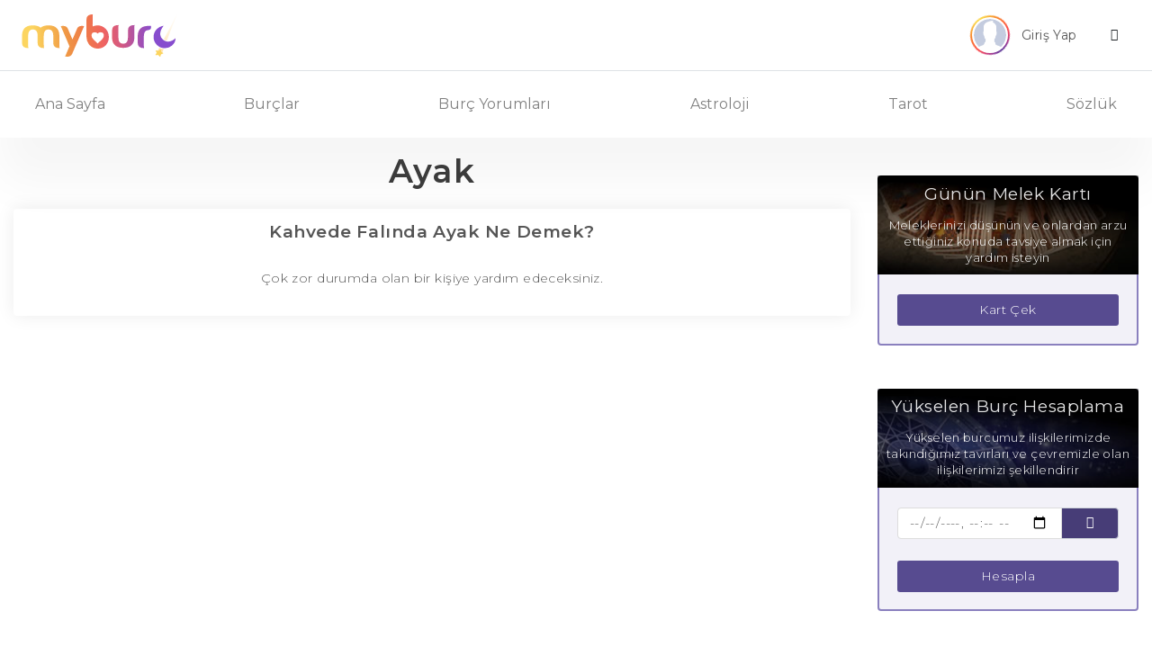

--- FILE ---
content_type: text/html
request_url: https://www.myburc.com/kahve-fali/ayak.htm
body_size: 8171
content:
<!DOCTYPE HTML PUBLIC "-//W3C//DTD HTML 4.0 Transitional//EN" "http://www.w3.org/TR/REC-html40/strict.dtd">
<html lang="tr">
<head>
<title>Kahve Falında Ayak Ne Demek?</title>
<meta name="description" content="Kahve fincanında ayak görmek; çok zor durumda olan bir kişiye yardım edeceksiniz.">
<link rel="canonical" href="https://www.myburc.com/kahve-fali/ayak.htm" />
<meta name="mssmarttagspreventparsing" content="true">
<meta property="og:url" content="https://www.myburc.com/kahve-fali/ayak.htm" />
<meta property="og:type" content="website">
<meta property="og:title" content="Kahve Falında Ayak Ne Demek?" />
<meta property="og:description" content="Kahve fincanında ayak görmek; çok zor durumda olan bir kişiye yardım edeceksiniz." />
<meta property="og:image" content="https://www.myburc.com/assets/img/myburc_logo_social.png" />
<meta property="og:locale" content="tr_TR" />
<meta name="twitter:card" content="summary_large_image">
<meta name="twitter:title" content="Kahve Falında Ayak Ne Demek?">
<meta name="twitter:description" content="Kahve fincanında ayak görmek; çok zor durumda olan bir kişiye yardım edeceksiniz.">
<meta name="twitter:image" content="https://www.myburc.com/assets/img/myburc_logo_social.png">
<link rel="apple-touch-icon" sizes="57x57" href="/assets/icons/apple-icon-57x57.png">
<link rel="apple-touch-icon" sizes="60x60" href="/assets/icons/apple-icon-60x60.png">
<link rel="apple-touch-icon" sizes="72x72" href="/assets/icons/apple-icon-72x72.png">
<link rel="apple-touch-icon" sizes="76x76" href="/assets/icons/apple-icon-76x76.png">
<link rel="apple-touch-icon" sizes="114x114" href="/assets/icons/apple-icon-114x114.png">
<link rel="apple-touch-icon" sizes="120x120" href="/assets/icons/apple-icon-120x120.png">
<link rel="apple-touch-icon" sizes="144x144" href="/assets/icons/apple-icon-144x144.png">
<link rel="apple-touch-icon" sizes="152x152" href="/assets/icons/apple-icon-152x152.png">
<link rel="apple-touch-icon" sizes="180x180" href="/assets/icons/apple-icon-180x180.png">
<link rel="icon" type="image/png" sizes="192x192"  href="/assets/icons/android-icon-192x192.png">
<link rel="icon" type="image/png" sizes="32x32" href="/assets/icons/favicon-32x32.png">
<link rel="icon" type="image/png" sizes="96x96" href="/assets/icons/favicon-96x96.png">
<link rel="icon" type="image/png" sizes="16x16" href="/assets/icons/favicon-16x16.png">
<meta name="msapplication-TileColor" content="#ffffff">
<meta name="msapplication-TileImage" content="/assets/icons/ms-icon-144x144.png">
<meta name="theme-color" content="#ffffff">
<link rel="manifest" href="/assets/icons/manifest.json">
<meta http-equiv="Content-Language" content="TR" />
<meta http-equiv="Content-Type" content="text/html; charset=UTF-8" />
<meta name="viewport" content="width=device-width, initial-scale=1">
<meta name="google-signin-client_id" content="75094926623-0epii3o3dm5ca3ukmodg2b3sk41cck8j.apps.googleusercontent.com">
<link href="https://fonts.googleapis.com/css?family=Montserrat:100,100i,200,200i,300,300i,400,400i,500,500i,600,600i,700,700i,800,800i,900,900i&display=swap" rel="stylesheet">
<link rel="stylesheet" href="https://stackpath.bootstrapcdn.com/bootstrap/4.4.1/css/bootstrap.min.css">
<link rel="stylesheet" type="text/css" href="/assets/css/style.css">
<link rel="stylesheet" type="text/css" href="/assets/css/css/astroloji.css">
<script src="https://code.jquery.com/jquery-3.4.1.min.js"></script>
<script src="https://stackpath.bootstrapcdn.com/bootstrap/4.4.1/js/bootstrap.min.js"></script>
<script src="https://apis.google.com/js/platform.js?onload=renderButton" async defer></script>
<link rel="stylesheet" href="https://cdnjs.cloudflare.com/ajax/libs/OwlCarousel2/2.3.4/assets/owl.carousel.min.css" />
<link rel="stylesheet" href="https://cdnjs.cloudflare.com/ajax/libs/OwlCarousel2/2.3.4/assets/owl.theme.default.min.css" />
<script src="https://cdnjs.cloudflare.com/ajax/libs/OwlCarousel2/2.3.4/owl.carousel.min.js"></script>
<script>
 if ('serviceWorker' in navigator) {
  window.addEventListener('load', function () {
   navigator.serviceWorker.register('service-worker.js').then(function (registration) {
    console.log('Registered!');
   }, function (err) {
    console.log('ServiceWorker registration failed: ', err);
   }).catch(function (err) {
    console.log(err);
   });
  });
 } else {
  console.log('service worker is not supported');
 }
</script>
</head>
<body>
	<header>
        <div class="border-lg-bottom">
            <div class="container">
                <nav class="navbar navbar-light d-flex px-md-2 px-0">
                  <button class="mr-md-5 mr-4 navbar-toggler second-button border-0 d-lg-none d-inline-block collapsed" type="button" data-toggle="collapse" data-target="#navbarNav" aria-controls="navbarNav" aria-expanded="false" aria-label="Toggle navigation">
                    <div class="animated-icon2"><span></span><span></span><span></span><span></span></div>
                  </button><a class="navbar-brand mx-mob-auto" href="/">
                    <img src="/assets/img/myburc_logo.svg" width="175" height="47" class="d-inline-block align-top" alt="Burçlar, Günlük Burç Yorumları, Haftalık Yorum, Tarot Falı">
                  </a>
                  <div class="">
                      <div class="dropdown">
                          <button class="btn px-lg-3 py-lg-2 dropdown-toggle px-0 py-0" type="button" id="dropdownMenuButton" data-toggle="dropdown" aria-haspopup="true" aria-expanded="false">
                            <div class="row align-items-center justify-content-end px-0 mx-0">
                                <div class="col-lg-3 col-md-6 col-5 px-0">
									                                    <div class="conic-gradient">
                                        <img src="/assets/img/profile.svg" width="40" height="40" alt="profile-photo" class="rounded-circle ob-fit bg-white">
                                    </div>

									                                </div>
                                <div class="col-md-5 text-left px-2 d-lg-block d-none">
                                    <small class="t1 d-block ds8 mr-3">Giriş Yap</small>
                                </div>
                                <div class="col-md-2 col-5 px-0">
                                    <i class="icon-angle-down ml-4"></i>
                                </div>
                            </div>

                          </button>
                          <div class="dropdown-menu border dropdown-menu-right" aria-labelledby="dropdownMenuButton">
						  	                            <a class="dropdown-item" href="#" data-toggle="modal" data-target="#login-modal" data-page="login">Giriş Yap</a>
                            <a class="dropdown-item" href="#" data-toggle="modal" data-target="#register-modal" data-page="register">Üye Ol</a>
							                          </div>
                        </div>

                  </div>
                </nav>
            </div>
        </div>
        <div class="container">
            <nav class="navbar navbar-expand-lg navbar-light py-lg-3 py-0">

              <div class="navbar-collapse collapse" id="navbarNav" style="">
                <ul class="navbar-nav w-100 justify-content-between py-md-0 py-4">
                  <li class="nav-item">
                    <a class="nav-link" href="/">Ana Sayfa</a>
                  </li>
                  <li class="nav-item dropdown">
                    <a class="nav-link dropdown-toggle" href="#" id="burclar_drop" role="button" data-toggle="dropdown" aria-haspopup="true" aria-expanded="false">
                      Burçlar
                    </a>
                    <div class="dropdown-menu" aria-labelledby="burclar_drop">
                        <div class="d-flex">
                            <div class="col-6 pl-0 pr-1">
                                <a href="/koc-burcu.htm" class="dropdown-item">
                                    <div>
                                        <span class="koc d-block">Koç Burcu</span>
                                    </div>
                                </a>
                                <a href="/boga-burcu.htm" class="dropdown-item">
                                    <div>
                                        <span class="boga d-block">Boğa Burcu</span>
                                    </div>
                                </a>
                                <a href="/ikizler-burcu.htm" class="dropdown-item">
                                    <div>
                                        <span class="ikizler d-block">İkizler Burcu</span>
                                    </div>
                                </a>
                                <a href="/yengec-burcu.htm" class="dropdown-item">
                                    <div>
                                        <span class="yengec d-block">Yengeç Burcu</span>
                                    </div>
                                </a>
                                <a href="/aslan-burcu.htm" class="dropdown-item">
                                    <div>
                                        <span class="aslan d-block">Aslan Burcu</span>
                                    </div>
                                </a>
                                <a href="/basak-burcu.htm" class="dropdown-item">
                                    <div>
                                        <span class="basak d-block">Başak Burcu</span>
                                    </div>
                                </a>

                            </div>
                            <div class="col-6 pr-0 pl-1">
                                <a href="/terazi-burcu.htm" class="dropdown-item">
                                    <div>
                                        <span class="terazi d-block">Terazi Burcu</span>
                                    </div>
                                </a>
                                <a href="/akrep-burcu.htm" class="dropdown-item">
                                    <div>
                                        <span class="akrep d-block">Akrep Burcu</span>
                                    </div>
                                </a>
                                <a href="/yay-burcu.htm" class="dropdown-item">
                                    <div>
                                        <span class="yay d-block">Yay Burcu</span>
                                    </div>
                                </a>
                                <a href="/oglak-burcu.htm" class="dropdown-item">
                                    <div>
                                        <span class="oglak d-block">Oğlak Burcu</span>
                                    </div>
                                </a>
                                <a href="/kova-burcu.htm" class="dropdown-item">
                                    <div>
                                        <span class="kova d-block">Kova Burcu</span>
                                    </div>
                                </a>
                                <a href="/balik-burcu.htm" class="dropdown-item">
                                    <div>
                                        <span class="balik d-block">Balık Burcu</span>
                                    </div>
                                </a>
                            </div>
                        </div>
                    </div>
                  </li>
                  <li class="nav-item dropdown">
                    <a class="nav-link dropdown-toggle" href="#" id="burcyorumları_drop" role="button" data-toggle="dropdown" aria-haspopup="true" aria-expanded="false">
                      Burç Yorumları
                    </a>
                    <div class="dropdown-menu " aria-labelledby="burcyorumları_drop">
                        <a href="/yukselen-burc-yorumlari" class="dropdown-item">
                            <span class="text-black-50 d-block">Yükselen Burç Yorumları</span>
                        </a>
                        <a href="/gunluk-burc-yorumlari" class="dropdown-item">
                            <span class="text-black-50 d-block">Günlük Burç Yorumları</span>
                        </a>
                        <a href="/haftalik-burc-yorumlari" class="dropdown-item">
                            <span class="text-black-50 d-block">Haftalık Burç Yorumları</span>
                        </a>
                        <a href="/aylik-burc-yorumlari" class="dropdown-item">
                            <span class="text-black-50 d-block">Aylık Burç Yorumları</span>
                        </a>
                        <a href="/yillik-burc-yorumlari" class="dropdown-item">
                            <span class="text-black-50 d-block">Yıllık Burç Yorumları</span>
                        </a>
                    </div>
                  </li>
                  <li class="nav-item dropdown">
                    <a class="nav-link dropdown-toggle" href="#" id="astrology_drop" role="button" data-toggle="dropdown" aria-haspopup="true" aria-expanded="false">
                      Astroloji
                    </a>
                    <div class="dropdown-menu " aria-labelledby="astrology_drop">

                        <a href="/burc-hesaplama" class="dropdown-item">
                            <span class="text-black-50 d-block">Burç Hesaplama</span>
                        </a>

                        <a href="/yukselen-burc-hesaplama" class="dropdown-item">
                            <span class="text-black-50 d-block">Yükselen Burç Hesaplama</span>
                        </a>

                        <a href="/burc-uyumu" class="dropdown-item">
                            <span class="text-black-50 d-block">Burç Uyumu</span>
                        </a>

												<a href="/aylara-gore-burclar" class="dropdown-item">
                            <span class="text-black-50 d-block">Aylara Göre Burçlar</span>
                        </a>

												<a href="/gezegen-konumlari" class="dropdown-item">
                            <span class="text-black-50 d-block">Gezegen Konumları</span>
                        </a>

                        <a href="/astroloji-gundemi" class="dropdown-item">
                            <span class="text-black-50 d-block">Astroloji Gündemi</span>
                        </a>

												<a href="https://dogumharitasi.myburc.com" target="_blank" class="dropdown-item">
                            <span class="text-black-50 d-block">Doğum Haritası</span>
                        </a>

												<a href="https://transitanalizi.myburc.com" target="_blank" class="dropdown-item">
                            <span class="text-black-50 d-block">Transit Analizi</span>
                        </a>
                      </div>
                  </li>
                  <li class="nav-item dropdown">
                    <a class="nav-link dropdown-toggle" href="#" id="tarot_drop" role="button" data-toggle="dropdown" aria-haspopup="true" aria-expanded="false">
                      Tarot
                    </a>
                    <div class="dropdown-menu dropdown-menu-right" aria-labelledby="tarot_drop">

                        <a href="/tarot-fali" class="dropdown-item">
                            <span class="text-black-50 d-block">Tarot Falı</span>
                        </a>

                        <a href="/gunun-melek-karti" class="dropdown-item">
                            <span class="text-black-50 d-block">Günün Melek Kartı</span>
                        </a>

                        <a href="/tarot-ask-fali" class="dropdown-item">
                            <span class="text-black-50 d-block">Tarot Aşk Falı</span>
                        </a>

                        <a href="/3-kart-tarot-fali" class="dropdown-item">
                            <span class="text-black-50 d-block">3 Kart Tarot Falı</span>
                        </a>

						<a href="/tek-kart-tarot-fali" class="dropdown-item">
                            <span class="text-black-50 d-block">Tek Kart Tarot Falı</span>
                        </a>

                        <a href="/tarot-kariyer-fali" class="dropdown-item">
                            <span class="text-black-50 d-block">Tarot Kariyer Falı</span>
                        </a>

                        <a href="/tarot-kartlari" class="dropdown-item">
                            <span class="text-black-50 d-block">Tarot Kartları</span>
                        </a>
                    </div>
                  </li>
                  <li class="nav-item dropdown">
                    <a class="nav-link dropdown-toggle" href="#" id="tarot_drop" role="button" data-toggle="dropdown" aria-haspopup="true" aria-expanded="false">
                      Sözlük
                    </a>
                    <div class="dropdown-menu dropdown-menu-right" aria-labelledby="tarot_drop">

                        <a href="/astroloji-sozlugu" class="dropdown-item">
                            <span class="text-black-50 d-block">Astroloji Sözlüğü</span>
                        </a>

                        <a href="/kahve-fali" class="dropdown-item">
                            <span class="text-black-50 d-block">Kahve Falı</span>
                        </a>

                        <a href="/ruya-tabirleri" class="dropdown-item">
                            <span class="text-black-50 d-block">Rüya Tabirleri</span>
                        </a>
                    </div>
                  </li>
                </ul>
              </div>
            </nav>
        </div>
	</header>
		
    <!-- Modal -->
    <div class="modal fade" id="profile-modal" tabindex="-1" role="dialog" aria-labelledby="exampleModalCenterTitle" aria-hidden="true">
      <div class="modal-dialog modal-dialog-centered" role="document">
        <div class="modal-content border-0 shadow rounded">
          <div class="modal-header btn-purple text-white">
            <div class="w-100">
                <div>
                    <span class="h6 text-center d-block mb-0">Profil Bilgilerim</span>
                </div>
                <button type="button" class="close" data-dismiss="modal" aria-label="Close">
                  <span aria-hidden="true">&times;</span>
                </button>
            </div>
          </div>
          <div class="modal-body px-md-5 py-md-4">
            <div class="tab-content" id="pills-tabContent">
                <div class="tab-pane fade show active" id="pills-profile" role="tabpanel" aria-labelledby="pills-register-tab">
                    <form class="profile-form" method="post">
					<div class="alert-area"></div>
                        <div class="input-group mb-4">
                          <input required type="text" class="form-control" name="g_ad_soyad" placeholder="Adınız ve Soyadınız" value="">
                          <div class="input-group-append">
                            <span class="input-group-text bg-purple text-white px-4"><i class="icon-user"></i></span>
                          </div>
                        </div>
                        <div class="input-group mb-4">
                            <select required class="custom-select" id="g_cinsiyet" name="g_cinsiyet">
                                <option selected value="">Cinsiyetiniz</option>
                                <option value="0">Erkek</option>
                                <option value="1">Kadın</option>
                            </select>
                            <div class="input-group-append">
                                <span class="input-group-text bg-purple text-white px-4"><i class="icon-venus-mars"></i></span>
                            </div>
                        </div>
                        <div class="input-group mb-4">
                          <input required type="email" class="form-control" name="g_eposta" placeholder="E-Posta Adresiniz" value="">
                          <div class="input-group-append">
                            <span class="input-group-text bg-purple text-white px-4"><i class="icon-envelope"></i></span>
                          </div>
                        </div>
                        <div class="input-group mb-4">
                          <input required type="datetime-local" class="form-control" name="g_dogum_tarihi" placeholder="Doğum Tarihiniz" value="">
                          <div class="input-group-append">
                            <span class="input-group-text bg-purple text-white px-4"><i class="icon-calendar"></i></span>
                          </div>
                        </div>
                        <div class="input-group">
                            <input type="hidden" name="ajax_info" value="profilguncelle">
							<span class="btn btn-purple btn-block text-white ajax_submit">Güncelle</span>
                        </div>
                    </form>
                </div>
            </div>
          </div>
        </div>
      </div>
    </div>

    <!-- Modal -->
    <div class="modal fade" id="pass-modal" tabindex="-1" role="dialog" aria-labelledby="exampleModalCenterTitle" aria-hidden="true">
      <div class="modal-dialog modal-dialog-centered" role="document">
        <div class="modal-content border-0 shadow rounded">
          <div class="modal-header btn-purple text-white">
            <div class="w-100">
                <div>
                    <span class="h6 text-center d-block mb-0">Şifremi Değiştir</span>
                </div>
                <button type="button" class="close" data-dismiss="modal" aria-label="Close">
                  <span aria-hidden="true">&times;</span>
                </button>
            </div>
          </div>
          <div class="modal-body px-md-5 py-md-4">
            <div class="tab-content" id="pills-tabContent">
                <div class="tab-pane fade show active" id="pills-change-password" role="tabpanel" aria-labelledby="pills-register-tab">
                    <form class="pass-form" method="post">
					<div class="alert-area"></div>
                        <div class="input-group mb-4">
                          <input required type="password" class="form-control" name="eski_sifre" placeholder="Eski Şifreniz">
                          <div class="input-group-append">
                            <span class="input-group-text bg-purple text-white px-4"><i class="icon-key"></i></span>
                          </div>
                        </div>
                        <div class="input-group mb-4">
                          <input required type="password" class="form-control" name="sifre" placeholder="Yeni Şifreniz">
                          <div class="input-group-append">
                            <span class="input-group-text bg-purple text-white px-4"><i class="icon-key"></i></span>
                          </div>
                        </div>
                        <div class="input-group mb-4">
                          <input required type="password" class="form-control" name="sifre_tekrar" placeholder="Yeni Şifreniz Tekrar">
                          <div class="input-group-append">
                            <span class="input-group-text bg-purple text-white px-4"><i class="icon-key"></i></span>
                          </div>
                        </div>
                        <div class="input-group">
                            <input type="hidden" name="ajax_info" value="sifredegistir">
                            <span class="btn btn-purple btn-block text-white ajax_submit">Değiştir</span>
                        </div>
                    </form>
                </div>
            </div>
          </div>
        </div>
      </div>
    </div>

    <!-- Modal -->
    <div class="modal fade" id="register-modal" tabindex="-1" role="dialog" aria-labelledby="exampleModalCenterTitle" aria-hidden="true">
      <div class="modal-dialog modal-dialog-centered" role="document">
        <div class="modal-content border-0 shadow rounded">
          <div class="modal-header btn-purple text-white">
            <div class="w-100">
                <div>
                    <span class="h6 text-center d-block mb-0">Üye Ol</span>
                </div>
                <button type="button" class="close" data-dismiss="modal" aria-label="Close">
                  <span aria-hidden="true">&times;</span>
                </button>
            </div>
          </div>
          <div class="modal-body px-md-5 py-md-4">
            <div class="tab-content" id="pills-tabContent">
                <div class="tab-pane fade show active" id="pills-register" role="tabpanel" aria-labelledby="pills-register-tab">
                    <form class="register-form" method="post">
					<div class="alert-area"></div>
                        <div class="input-group mb-4">
                          <input required type="text" class="form-control" name="ad_soyad" placeholder="Adınız ve Soyadınız">
                          <div class="input-group-append">
                            <span class="input-group-text bg-purple text-white px-4"><i class="icon-user"></i></span>
                          </div>
                        </div>
                        <div class="input-group mb-4">
                          <input required type="email" class="form-control" name="eposta" placeholder="E-Posta Adresiniz">
                          <div class="input-group-append">
                            <span class="input-group-text bg-purple text-white px-4"><i class="icon-envelope"></i></span>
                          </div>
                        </div>
                        <div class="input-group mb-4">
                            <select required class="custom-select" id="cinsiyet" name="cinsiyet">
                                <option selected="">Cinsiyetiniz</option>
                                <option value="0">Erkek</option>
                                <option value="1">Kadın</option>
                            </select>
                            <div class="input-group-append">
                                <span class="input-group-text bg-purple text-white px-4"><i class="icon-venus-mars"></i></span>
                            </div>
                        </div>
                        <div class="input-group mb-4">
                          <input required type="datetime-local" class="form-control" name="dogum_tarihi" placeholder="Doğum Tarihiniz">
                          <div class="input-group-append">
                            <span class="input-group-text bg-purple text-white px-4"><i class="icon-calendar"></i></span>
                          </div>
                        </div>
                        <div class="input-group mb-4">
                          <input required type="password" class="form-control" name="sifre" placeholder="Şifreniz">
                          <div class="input-group-append">
                            <span class="input-group-text bg-purple text-white px-4"><i class="icon-key"></i></span>
                          </div>
                        </div>
                        <div class="input-group mb-4">
                          <input required type="password" class="form-control" name="sifre_tekrar" placeholder="Şifreniz Tekrar">
                          <div class="input-group-append">
                            <span class="input-group-text bg-purple text-white px-4"><i class="icon-key"></i></span>
                          </div>
                        </div>
                        <div class="input-group">
                            <input type="hidden" name="ajax_info" value="kayitol">
							<span class="btn btn-purple btn-block text-white ajax_submit">Üye Ol</span>
                        </div>
                            <div class="d-flex mt-3 justify-content-center text-center w-100">
                                <a href="https://accounts.google.com/o/oauth2/v2/auth?scope=https%3A%2F%2Fwww.googleapis.com%2Fauth%2Fuserinfo.profile+https%3A%2F%2Fwww.googleapis.com%2Fauth%2Fuserinfo.email&redirect_uri=https%3A%2F%2Fwww.myburc.com%2Fgoogle-redirect.php&response_type=code&client_id=501118575619-tmj6ov3sta4jg8eugpoc3ov0rg22favv.apps.googleusercontent.com&access_type=online" class="btn bg-google text-white px-4 mx-2"><i class="icon-google px-0 py-0 mr-1"></i> | Google Hesabınla Üye Ol</a>
                            </div>
                    </form>
                </div>
            </div>
          </div>
        </div>
      </div>
    </div>

    <!-- Modal -->
    <div class="modal fade" id="login-modal" tabindex="-1" role="dialog" aria-labelledby="exampleModalCenterTitle" aria-hidden="true">
      <div class="modal-dialog modal-dialog-centered" role="document">
        <div class="modal-content border-0 shadow rounded">
          <div class="modal-header btn-purple text-white">
            <div class="w-100">
                <div>
                    <span class="h6 text-center d-block mb-0">Giriş Yap</span>
                </div>
                <button type="button" class="close" data-dismiss="modal" aria-label="Close">
                  <span aria-hidden="true">&times;</span>
                </button>
            </div>
          </div>
          <div class="modal-body px-md-5 py-md-4">
            <div class="tab-content" id="pills-tabContent">

                <div class="tab-pane fade show active" id="pills-login" role="tabpanel" aria-labelledby="pills-login-tab">
                    <form class="login-form" method="post">
					<div class="alert-area"></div>
                        <div class="input-group mb-4">
                          <input required type="email" class="form-control" name="eposta" placeholder="E-Posta Adresiniz">
                          <div class="input-group-append">
                            <span class="input-group-text bg-purple text-white px-4"><i class="icon-envelope"></i></span>
                          </div>
                        </div>
                        <div class="input-group mb-3">
                          <input required type="password" class="form-control" name="sifre" placeholder="Şifreniz">
                          <div class="input-group-append">
                            <span class="input-group-text bg-purple text-white px-4"><i class="icon-key"></i></span>
                          </div>
                        </div>
                        <a class="password text-purple mb-3 d-block" href="#" data-toggle="modal" data-target="#password-modal" data-page="login">Şifrenizi mi unuttunuz ?</a>
                        <div class="input-group">
                            <input type="hidden" name="ajax_info" value="giris">
                            <input type="hidden" name="ajax_url" value="/kahve-fali/ayak.htm">
                            <span class="btn btn-purple btn-block text-white ajax_submit">Giriş Yap</span>
                            <div class="d-flex mt-3 justify-content-center text-center w-100">
                                <a href="https://accounts.google.com/o/oauth2/v2/auth?scope=https%3A%2F%2Fwww.googleapis.com%2Fauth%2Fuserinfo.profile+https%3A%2F%2Fwww.googleapis.com%2Fauth%2Fuserinfo.email&redirect_uri=https%3A%2F%2Fwww.myburc.com%2Fgoogle-redirect.php&response_type=code&client_id=501118575619-tmj6ov3sta4jg8eugpoc3ov0rg22favv.apps.googleusercontent.com&access_type=online" class="btn bg-google text-white px-4 mx-2"><i class="icon-google px-0 py-0 mr-1"></i> | Google Hesabınla Giriş Yap</a>
                            </div>
                        </div>
                    </form>
                </div>
            </div>
          </div>
        </div>
      </div>
    </div>

    <!-- Modal -->
    <div class="modal fade" id="password-modal" tabindex="-1" role="dialog" aria-labelledby="exampleModalCenterTitle" aria-hidden="true">
      <div class="modal-dialog modal-dialog-centered" role="document">
        <div class="modal-content border-0 shadow rounded">
          <div class="modal-header btn-purple text-white">
            <div class="w-100">
                <div>
                    <span class="h6 text-center d-block mb-0">Şifremi Unuttum</span>
                </div>
                <button type="button" class="close" data-dismiss="modal" aria-label="Close">
                  <span aria-hidden="true">&times;</span>
                </button>
            </div>
          </div>
          <div class="modal-body px-md-5 py-md-4">
            <div class="tab-content" id="pills-tabContent">
                <div class="tab-pane fade show active" id="pills-password" role="tabpanel" aria-labelledby="pills-password-tab">
                    <form class="password-form" method="post">
					<div class="alert-area"></div>
                        <div class="input-group mb-4">
                          <input required type="email" class="form-control" name="eposta" placeholder="E-Posta Adresiniz">
                          <div class="input-group-append">
                            <span class="input-group-text bg-purple text-white px-4"><i class="icon-envelope"></i></span>
                          </div>
                        </div>

                        <div class="input-group">
                            <input type="hidden" name="ajax_info" value="sifrehatirlat">
							<span class="btn btn-purple btn-block text-white ajax_submit">E-Posta Gönder</span>
                        </div>
                    </form>
                </div>
            </div>
          </div>
        </div>
      </div>
    </div>

	<div class="page">
	<div class="container">
	<div class="row">
		<div class="col-xl-9 col-lg-12">
						<h1 class="title-3 d-block mb-4 mt-1 text-center">Ayak</h1>
		<div class="card border-0 shadow px-lg-2 pt-lg-3 pb-lg-3 py-3 px-2 mb-4 text-center">
			<h2 class="d-block title-1 mb-3">Kahvede Falında Ayak Ne Demek?</h2>
			<p class="d-block px-4">Çok zor durumda olan bir kişiye yardım edeceksiniz.</p>
		</div>
				</div>
	<script>
function formaction(checkbox){
    document.getElementById("myForm").action = checkbox.value;;
}
</script>
				<div class="col-xl-3 col-lg-12 order-xl-2"><!-- sidebar -->

                    <div class="sticky-top py-1 row">

						
						
						                        <div class="col-xl-12 col-lg-4 col-md-6">
                            <div class="card border-blue bg-blue my-xl-4 my-2">
                                <div class="rounded-top overlay d-flex align-items-center justify-content-center text-center" style="background: url(/assets/img/gunun_melek_karti.jpg);height:110px;background-size:cover;">
                                    <div>
                                        <h3 class="t4">Günün Melek Kartı</h3>
                                        <span class="t5 pt-3 mx-1">Meleklerinizi düşünün ve onlardan arzu ettiğiniz konuda tavsiye almak için yardım isteyin</span>
                                    </div>
                                </div>

                              <div class="card-body">
                                <a href="/gunun-melek-karti" class="btn btn-purple btn-block text-white">Kart Çek</a>
                              </div>
                            </div>
                        </div>

                        <div class="col-xl-12 col-lg-4 col-md-6">
                            <div class="card border-blue bg-blue my-xl-4 my-2">
                                <div class="rounded-top overlay d-flex align-items-center justify-content-center text-center" style="background: url(/assets/img/yukselen_burc_hesaplama_flat.jpg);height:110px;background-size:cover;">
                                    <div>
                                        <h3 class="t4">Yükselen Burç Hesaplama</h3>
                                        <span class="t5 pt-3 mx-1">Yükselen burcumuz ilişkilerimizde takındığımız tavırları ve çevremizle olan ilişkilerimizi şekillendirir</span>
                                    </div>
                                </div>
								<div class="card-body">
                                    <form action="/yukselen-burc-hesaplama" method="POST">
                                        <div class="input-group mb-4">
                                          <input type="datetime-local" class="form-control" placeholder="Doğum Tarihiniz" name="dogum_tarihi_saati" required>
                                          <div class="input-group-append">
                                            <span class="input-group-text bg-purple text-white px-4"><i class="icon-calendar"></i></span>
                                          </div>
                                        </div>
                                        <button type="submit" class="btn btn-purple btn-block text-white">Hesapla</button>
									</form>
								</div>
                            </div>
                        </div>

                        <div class="col-xl-12 col-lg-4 col-md-6">
                            <div class="card border-blue bg-blue my-xl-4 my-2 border-0">
                                <div class="card-header text-center py-3 bg-purple">
                                    <h3 class="text-white">Burç Yorumları</h3>
                                </div>
                                <div class="card-body">
                                    <div>
                                        <div class="input-group mb-3">
                                          <select required class="custom-select" id="burc-yorumlari">
                                            <option value="0">Burcunuzu Seçin</option>
																						<option value="koc">Koç Burcu</option>
																						<option value="boga">Boğa Burcu</option>
																						<option value="ikizler">İkizler Burcu</option>
																						<option value="yengec">Yengeç Burcu</option>
																						<option value="aslan">Aslan Burcu</option>
																						<option value="basak">Başak Burcu</option>
																						<option value="terazi">Terazi Burcu</option>
																						<option value="akrep">Akrep Burcu</option>
																						<option value="yay">Yay Burcu</option>
																						<option value="oglak">Oğlak Burcu</option>
																						<option value="kova">Kova Burcu</option>
																						<option value="balik">Balık Burcu</option>
											                                          </select>
                                        </div>
                                        <button id="yukselen-yorum" class="btn btn-purple btn-block text-white">Yükselen Yorumu</button>
                                        <button id="gunluk-yorum" class="btn btn-purple btn-block text-white">Günlük Yorumu</button>
                                        <button id="haftalik-yorum" class="btn btn-purple btn-block text-white">Haftalık Yorumu</button>
                                        <button id="aylik-yorum" class="btn btn-purple btn-block text-white">Aylık Yorumu</button>
                                        <button id="yillik-yorum" class="btn btn-purple btn-block text-white">Yıllık Yorumu</button>
                                    </div>
                                </div>
                            </div>
                        </div>

            
                        <div class="col-xl-12 col-lg-4 col-md-6">
                            <div class="card border-blue bg-blue my-xl-4 my-2 border-0">
                                <div class="card-header text-center py-3 bg-purple">
                                    <h3 class="text-white">Burç Uyumları</h3>
                                </div>
                                <div class="card-body">
                                    <span class="d-block text-center mt-2 mb-4 t3">
                                        Aşk hayatında burçların birbirleriyle etkileşimleri ve uyumları nasıl?
                                    </span>
                                    <div name="burc-uyumu" id="burc-uyumu">
                                        <div class="input-group mb-2">
                                          <select required class="custom-select" id="seninburcun" name="seninburcun">
                                            <option selected value="">Senin Burcun</option>
																						<option value="koc">Koç Burcu</option>
																						<option value="boga">Boğa Burcu</option>
																						<option value="ikizler">İkizler Burcu</option>
																						<option value="yengec">Yengeç Burcu</option>
																						<option value="aslan">Aslan Burcu</option>
																						<option value="basak">Başak Burcu</option>
																						<option value="terazi">Terazi Burcu</option>
																						<option value="akrep">Akrep Burcu</option>
																						<option value="yay">Yay Burcu</option>
																						<option value="oglak">Oğlak Burcu</option>
																						<option value="kova">Kova Burcu</option>
																						<option value="balik">Balık Burcu</option>
											                                          </select>
                                        </div>
                                        <div class="input-group mb-3">
                                          <select required class="custom-select" id="onunburcu" name="onunburcu">
                                            <option selected value="">Onun Burcu</option>
																						<option value="koc">Koç Burcu</option>
																						<option value="boga">Boğa Burcu</option>
																						<option value="ikizler">İkizler Burcu</option>
																						<option value="yengec">Yengeç Burcu</option>
																						<option value="aslan">Aslan Burcu</option>
																						<option value="basak">Başak Burcu</option>
																						<option value="terazi">Terazi Burcu</option>
																						<option value="akrep">Akrep Burcu</option>
																						<option value="yay">Yay Burcu</option>
																						<option value="oglak">Oğlak Burcu</option>
																						<option value="kova">Kova Burcu</option>
																						<option value="balik">Balık Burcu</option>
											                                          </select>
                                        </div>
                                        <button class="btn btn-purple btn-block text-white">Göster</button>
                                    </div>
                                </div>
                            </div>
                        </div>

                        <div class="col-xl-12 col-lg-4 col-md-6">
                            <div class="card border-blue bg-blue my-xl-4 my-2">
                                <div class="rounded-top overlay d-flex align-items-center justify-content-center text-center" style="background: url(/assets/img/burc_hesaplama_flat.jpg);height:110px;background-size:cover;">
                                    <div>
                                        <h3 class="t4">Burç Hesaplama</h3>
                                        <span class="t5 pt-3 mx-1">Doğum tarihinizi girerek hemen burcunuzu öğrenelim</span>
                                    </div>
                                </div>
								<div class="card-body">
                                    <form action="/burc-hesaplama" method="POST">
                                        <div class="input-group mb-4">
                                          <input type="date" name="dogum_tarihi_saati" class="form-control" name="dogum_tarihi_saati" required>
                                          <div class="input-group-append">
                                            <span class="input-group-text bg-purple text-white px-4"><i class="icon-calendar"></i></span>
                                          </div>
                                        </div>
                                        <button type="submit" class="btn btn-purple btn-block text-white">Hesapla</button>
                                    </form>
								</div>
                            </div>
                        </div>

                        <div class="col-xl-12 col-lg-4 col-md-6">
                            <div class="card border-blue bg-blue my-xl-4 my-2 border-0">
                                <div class="card-header text-center py-3 bg-purple">
                                    <h3 class="text-white">Gezegenlerin Konumları</h3>
                                </div>
								<div class="d-flex px-0 py-2"><div class="col px-0 text-right">Güneş<i class="icon-gunes"></i></div><div class="col px-0 text-center"><i class="icon-oglak-burcu"></i> Oğlak</div><div class="col px-0">29&deg; 26' 17" R</div></div><div class="d-flex px-0 py-2"><div class="col px-0 text-right">Ay<i class="icon-ay"></i></div><div class="col px-0 text-center"><i class="icon-kova-burcu"></i> Kova</div><div class="col px-0">07&deg; 26' 31" R</div></div><div class="d-flex px-0 py-2"><div class="col px-0 text-right">Merkür<i class="icon-merkur"></i></div><div class="col px-0 text-center"><i class="icon-oglak-burcu"></i> Oğlak</div><div class="col px-0">28&deg; 02' 40" R</div></div><div class="d-flex px-0 py-2"><div class="col px-0 text-right">Venüs<i class="icon-venus"></i></div><div class="col px-0 text-center"><i class="icon-kova-burcu"></i> Kova</div><div class="col px-0">02&deg; 30' 12"</div></div><div class="d-flex px-0 py-2"><div class="col px-0 text-right">Mars<i class="icon-mars"></i></div><div class="col px-0 text-center"><i class="icon-oglak-burcu"></i> Oğlak</div><div class="col px-0">26&deg; 59' 26"</div></div><div class="d-flex px-0 py-2"><div class="col px-0 text-right">Jüpiter<i class="icon-jupiter"></i></div><div class="col px-0 text-center"><i class="icon-yengec-burcu"></i> Yengeç</div><div class="col px-0">18&deg; 53' 06"</div></div><div class="d-flex px-0 py-2"><div class="col px-0 text-right">Satürn<i class="icon-saturn"></i></div><div class="col px-0 text-center"><i class="icon-balik-burcu"></i> Balık</div><div class="col px-0">27&deg; 29' 48"</div></div><div class="d-flex px-0 py-2"><div class="col px-0 text-right">Uranüs<i class="icon-uranus"></i></div><div class="col px-0 text-center"><i class="icon-boga-burcu"></i> Boğa</div><div class="col px-0">27&deg; 33' 55"</div></div><div class="d-flex px-0 py-2"><div class="col px-0 text-right">Neptün<i class="icon-neptun"></i></div><div class="col px-0 text-center"><i class="icon-balik-burcu"></i> Balık</div><div class="col px-0">29&deg; 49' 43"</div></div><div class="d-flex px-0 py-2"><div class="col px-0 text-right">Plüton<i class="icon-pluton"></i></div><div class="col px-0 text-center"><i class="icon-kova-burcu"></i> Kova</div><div class="col px-0">03&deg; 17' 53"</div></div><div class="d-flex px-0 py-2"><div class="col px-0 text-right">Chiron<i class="icon-kiron"></i></div><div class="col px-0 text-center"><i class="icon-koc-burcu"></i> Koç</div><div class="col px-0">22&deg; 43' 57"</div></div><div class="d-flex px-0 py-2"><div class="col px-0 text-right">Lilith<i class="icon-lilith"></i></div><div class="col px-0 text-center"><i class="icon-yay-burcu"></i> Yay</div><div class="col px-0">03&deg; 19' 48"</div></div><div class="d-flex px-0 py-2"><div class="col px-0 text-right">True Node<i class="icon-true-node"></i></div><div class="col px-0 text-center"><i class="icon-balik-burcu"></i> Balık</div><div class="col px-0">09&deg; 26' 31"</div></div><div class="d-flex px-0 py-2"><div class="col px-0 text-center mt-2 mb-2 text-1">Son Güncelleme : 19/01/2026 15:30</div></div>                            </div>
                        </div>

						
						                        <div class="col-xl-12 col-lg-4 col-md-6">
                            <div class="card border-blue bg-blue my-xl-4 my-2 border-0">
                                <div class="card-header text-center py-3 bg-purple">
                                    <h3 class="text-white">Astroloji Gündemi</h3>
                                </div>
                                <div class="card-body">
									<span class="d-block text-center title-1 mb-2">31 Aralık 2024 Oğlak Burcunda Yeniay - Burçlara Etkileri</span>
									<span class="d-block text-center text-1 mb-2">24 Aralık 2024, Salı</span>
									<span class="d-block text-center mb-2"><img src="/astroloji_gundemi/31_aralik_2024_oglak_burcunda_yeniay_burclara_etkileri_4070_300.jpg" class="w-100 img-responsive rounded" alt="31 Aralık 2024 Oğlak Burcunda Yeniay - Burçlara Etkileri"></span>
									<span class="d-block text-center t3 mb-4">Koçlar ve yükselen burcu Koç olanlar


31 Aralık'taki Oğlak Yeni Ayı bir yenilenme dönemi başlatabilir. İş hayatınızda ye...</span>
									<span class="d-block text-center t3"><a href="/astroloji-gundemi/31-aralik-2024-oglak-burcunda-yeniay-burclara-etkileri.htm" class="">Devamını Oku >></a></span>
                                </div>
                            </div>
                        </div>
						                    </div>
                </div><!-- sidebar -->
	</div>
</div>
<!-- page content -->
	<div class="d-block text-center my-2">
			<!-- MYBURCV2 - FOOTER (DESKTOP) -->
		<ins class="adsbygoogle"
			 style="display:block"
			 data-ad-client="ca-pub-9874155575435458"
			 data-ad-slot="8113208407"
			 data-ad-format="auto"
			 data-full-width-responsive="true"></ins>
		<script>
			 (adsbygoogle = window.adsbygoogle || []).push({});
		</script>
	</div></div>
	
	<footer class="mt-3">
        <nav class="navbar navbar-light bg-light">
            <div class="container">
                    <img src="/assets/img/myburc_logo_gray.svg" width="175" height="47" class="d-block align-top mx-auto text-center" alt="Burçlar, Günlük Burç Yorumları, Haftalık Yorum, Tarot Falı">
            </div>
        </nav>
        <div class="container footer-main">
            <div class="row pt-md-4 py-md-1 py-3 row-cols5">
                <div class="col-md-4 col-12 mb-4">
                    <ul class="horoscopes">
                        <li><span class="title-5 mb-3 d-block">BURÇLAR</span></li>
                        <li class="d-flex">
                            <a href="/koc-burcu.htm" class="koc"> Koç Burcu</a>
                            <a href="/terazi-burcu.htm" class="terazi"> Terazi Burcu</a>
                        </li>
                        <li class="d-flex">
                            <a href="/boga-burcu.htm" class="boga"> Boğa Burcu</a>
                            <a href="/akrep-burcu.htm" class="akrep"> Akrep Burcu</a>
                        </li>
                        <li class="d-flex">
                            <a href="/ikizler-burcu.htm" class="ikizler"> İkizler Burcu</a>
                            <a href="/yay-burcu.htm" class="yay"> Yay Burcu</a>
                        </li>
                        <li class="d-flex">
                            <a href="/yengec-burcu.htm" class="yengec"> Yengeç Burcu</a>
                            <a href="/oglak-burcu.htm" class="oglak"> Oğlak Burcu</a>
                        </li>
                        <li class="d-flex">
                            <a href="/aslan-burcu.htm" class="aslan"> Aslan Burcu</a>
                            <a href="/kova-burcu.htm" class="kova"> Kova Burcu</a>
                        </li>
                        <li class="d-flex">
                            <a href="/basak-burcu.htm" class="basak"> Başak Burcu</a>
                            <a href="/balik-burcu.htm" class="balik"> Balık Burcu</a>
                        </li>
                    </ul>
                </div>
                <div class="col-md-4 col-6 mb-4 pr-0">
                    <ul>
                        <li><span class="title-5 mb-3 d-block">YORUMLAR</span></li>
                        <li><a href="/gunluk-burc-yorumlari" class="text-link"> Günlük Burç Yorumları</a></li>
                        <li><a href="/haftalik-burc-yorumlari" class="text-link"> Haftalık Burç Yorumları</a></li>
                        <li><a href="/aylik-burc-yorumlari" class="text-link"> Aylık Burç Yorumları</a></li>
                        <li><a href="/yillik-burc-yorumlari" class="text-link"> Yıllık Burç Yorumları</a></li>
                        <li><a href="/yukselen-burc-yorumlari" class="text-link"> Yükselen Burç Yorumları</a></li>
                    </ul>
                </div>
                <div class="col-md-4 col-6 mb-4 pl-0">
                    <ul>
                        <li><span class="title-5 mb-3 d-block">ASTROLOJİ</span></li>
                        <li><a href="/burc-hesaplama" class="text-link"> Burç Hesaplama</a></li>
                        <li><a href="/yukselen-burc-hesaplama" class="text-link"> Yükselen Burç Hesaplama</a></li>
                        <li><a href="/burc-uyumu" class="text-link"> Burç Uyumu</a></li>
                        <li><a href="/aylara-gore-burclar" class="text-link"> Aylara Göre Burçlar</a></li>
                        <li><a href="/gezegen-konumlari" class="text-link"> Gezegen Konumları</a></li>
                        <li><a href="/astroloji-gundemi" class="text-link"> Astroloji Gündemi</a></li>
                        <li><a href="https://dogumharitasi.myburc.com" target="_blank" class="text-link"> Doğum Haritası</a></li>
                        <li><a href="https://transitanalizi.myburc.com" target="_blank" class="text-link"> Transit Analizi</a></li>
                    </ul>
                </div>
                <div class="col-md-4 col-6 mb-4">
                    <ul>
                        <li><span class="title-5 mb-3 d-block">TAROT</span></li>
                        <li><a href="/tarot-fali" class="text-link"> Tarot Falı</a></li>
                        <li><a href="/tarot-ask-fali" class="text-link"> Tarot Aşk Falı</a></li>
                        <li><a href="/3-kart-tarot-fali" class="text-link"> 3 Kart Tarot Falı</a></li>
                        <li><a href="/tek-kart-tarot-fali" class="text-link"> Tek Kart Tarot Falı</a></li>
                        <li><a href="/tarot-kariyer-fali" class="text-link"> Tarot Kariyer Falı</a></li>
                        <li><a href="/gunun-melek-karti" class="text-link"> Günün Melek Kartı</a></li>
                        <li><a href="/tarot-kartlari" class="text-link"> Tarot Kartları</a></li>
                    </ul>
                </div>
                <div class="col-md-4 ml-xl-0 ml-md-3 ml-0 col-6 mb-4 pl-0">
                    <ul class="social-links">
                        <li><span class="title-5 mb-3 d-block">BİZİ TAKİP EDİN</span></li>
                        <li><a href="https://www.instagram.com/myburc_com/" target="_blank"><i class="icon-instagram"></i> Instagram</a></li>
						<li><a href="https://pinterest.com/myburc_com/" target="_blank"><i class="icon-pinterest"></i> Pinterest</a></li>
                        <li><a href="https://www.facebook.com/myburc/" target="_blank"><i class="icon-facebook-squared"></i> Facebook</a></li>
                        <li><a href="https://x.com/myburc_com" target="_blank"><i class="icon-twitter-x"></i> X.com</a></li>
                        <li><a href="https://www.youtube.com/channel/UC31Lb0xbj5vDqwzJDh3V70w" target="_blank"><i class="icon-youtube"></i> YouTube</a></li>
						<li><a href="https://news.google.com/publications/CAAqBwgKMIixogswy7u6Aw?oc=3&ceid=TR:tr" target="_blank"><i class="icon-google"></i> Google Haberler</a></li>
                        <li><a href="https://www.myburc.com/feed" target="_blank"><i class="icon-rss"></i> RSS</a></li>
                    </ul>
                </div>
            </div>
        </div>
		<h5 class="text-1 text-center mb-1">Türkiye'nin En İyi Astroloji ve Burçlar Sitesi</h5>
        <nav class="navbar navbar-expand-lg navbar-dark py-3 mb-3 bg-purple">
            <div class="container">
                    <ul class="nav ml-md-0 mr-md-auto mx-auto">
                      <li class="nav-item active">
                        <a class="nav-link text-white" href="/hakkimizda">Hakkımızda</a>
                      </li>
                      <li class="nav-item active">
                        <a class="nav-link text-white" href="/gizlilik-politikasi">Gizlilik Politikası</a>
                      </li>
                    </ul>
                    <div class="ml-md-auto mr-md-0 mx-auto">
                        <span class="nav-link text-white">© 2006 - 2026 Tüm Hakları Saklıdır</span>
                    </div>
            </div>
        </nav>
    </footer>
		<script>$('body').addClass("pb-0")</script>
	    <script src="/assets/js/main.js"></script>


<script async src="https://www.googletagmanager.com/gtag/js?id=G-1MPW06ZWVV"></script>
<script>
  window.dataLayer = window.dataLayer || [];
  function gtag(){dataLayer.push(arguments);}
  gtag('js', new Date());

  gtag('config', 'G-1MPW06ZWVV');
</script>
<script defer src="https://static.cloudflareinsights.com/beacon.min.js/vcd15cbe7772f49c399c6a5babf22c1241717689176015" integrity="sha512-ZpsOmlRQV6y907TI0dKBHq9Md29nnaEIPlkf84rnaERnq6zvWvPUqr2ft8M1aS28oN72PdrCzSjY4U6VaAw1EQ==" data-cf-beacon='{"version":"2024.11.0","token":"f4fb582a3a054d678a2a3c07413ae0bd","r":1,"server_timing":{"name":{"cfCacheStatus":true,"cfEdge":true,"cfExtPri":true,"cfL4":true,"cfOrigin":true,"cfSpeedBrain":true},"location_startswith":null}}' crossorigin="anonymous"></script>
</body>
</html>
